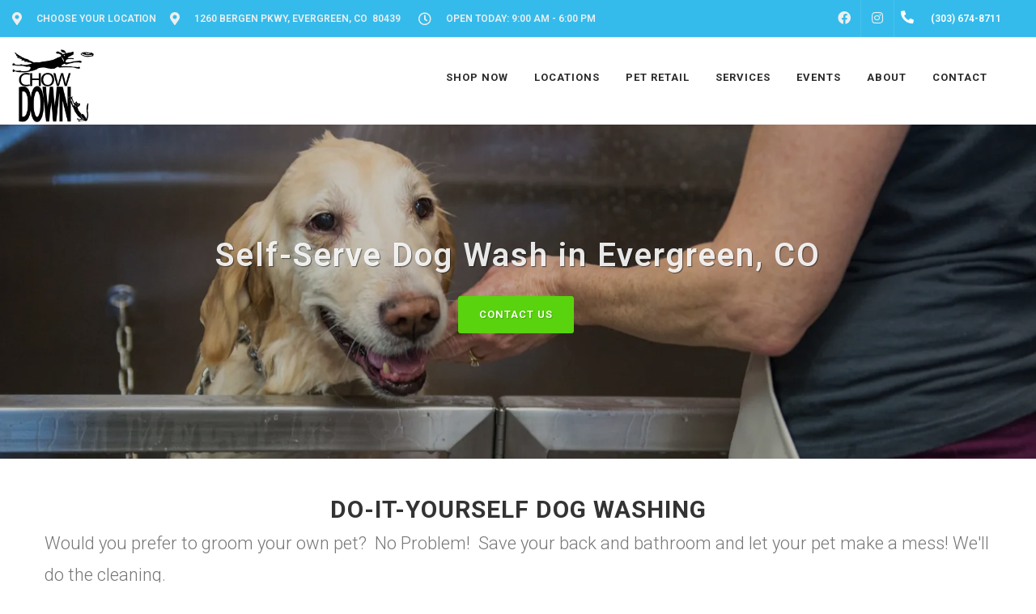

--- FILE ---
content_type: text/html; charset=utf-8
request_url: https://www.google.com/recaptcha/enterprise/anchor?ar=1&k=6LfcAGMpAAAAAL68qM6-xqbJeELRxV4MPPD71y27&co=aHR0cHM6Ly9jaG93ZG93bnBldHN1cHBsaWVzLmNvbTo0NDM.&hl=en&v=PoyoqOPhxBO7pBk68S4YbpHZ&size=normal&sa=NEWSLETTER&anchor-ms=20000&execute-ms=30000&cb=el6oct6753j7
body_size: 49521
content:
<!DOCTYPE HTML><html dir="ltr" lang="en"><head><meta http-equiv="Content-Type" content="text/html; charset=UTF-8">
<meta http-equiv="X-UA-Compatible" content="IE=edge">
<title>reCAPTCHA</title>
<style type="text/css">
/* cyrillic-ext */
@font-face {
  font-family: 'Roboto';
  font-style: normal;
  font-weight: 400;
  font-stretch: 100%;
  src: url(//fonts.gstatic.com/s/roboto/v48/KFO7CnqEu92Fr1ME7kSn66aGLdTylUAMa3GUBHMdazTgWw.woff2) format('woff2');
  unicode-range: U+0460-052F, U+1C80-1C8A, U+20B4, U+2DE0-2DFF, U+A640-A69F, U+FE2E-FE2F;
}
/* cyrillic */
@font-face {
  font-family: 'Roboto';
  font-style: normal;
  font-weight: 400;
  font-stretch: 100%;
  src: url(//fonts.gstatic.com/s/roboto/v48/KFO7CnqEu92Fr1ME7kSn66aGLdTylUAMa3iUBHMdazTgWw.woff2) format('woff2');
  unicode-range: U+0301, U+0400-045F, U+0490-0491, U+04B0-04B1, U+2116;
}
/* greek-ext */
@font-face {
  font-family: 'Roboto';
  font-style: normal;
  font-weight: 400;
  font-stretch: 100%;
  src: url(//fonts.gstatic.com/s/roboto/v48/KFO7CnqEu92Fr1ME7kSn66aGLdTylUAMa3CUBHMdazTgWw.woff2) format('woff2');
  unicode-range: U+1F00-1FFF;
}
/* greek */
@font-face {
  font-family: 'Roboto';
  font-style: normal;
  font-weight: 400;
  font-stretch: 100%;
  src: url(//fonts.gstatic.com/s/roboto/v48/KFO7CnqEu92Fr1ME7kSn66aGLdTylUAMa3-UBHMdazTgWw.woff2) format('woff2');
  unicode-range: U+0370-0377, U+037A-037F, U+0384-038A, U+038C, U+038E-03A1, U+03A3-03FF;
}
/* math */
@font-face {
  font-family: 'Roboto';
  font-style: normal;
  font-weight: 400;
  font-stretch: 100%;
  src: url(//fonts.gstatic.com/s/roboto/v48/KFO7CnqEu92Fr1ME7kSn66aGLdTylUAMawCUBHMdazTgWw.woff2) format('woff2');
  unicode-range: U+0302-0303, U+0305, U+0307-0308, U+0310, U+0312, U+0315, U+031A, U+0326-0327, U+032C, U+032F-0330, U+0332-0333, U+0338, U+033A, U+0346, U+034D, U+0391-03A1, U+03A3-03A9, U+03B1-03C9, U+03D1, U+03D5-03D6, U+03F0-03F1, U+03F4-03F5, U+2016-2017, U+2034-2038, U+203C, U+2040, U+2043, U+2047, U+2050, U+2057, U+205F, U+2070-2071, U+2074-208E, U+2090-209C, U+20D0-20DC, U+20E1, U+20E5-20EF, U+2100-2112, U+2114-2115, U+2117-2121, U+2123-214F, U+2190, U+2192, U+2194-21AE, U+21B0-21E5, U+21F1-21F2, U+21F4-2211, U+2213-2214, U+2216-22FF, U+2308-230B, U+2310, U+2319, U+231C-2321, U+2336-237A, U+237C, U+2395, U+239B-23B7, U+23D0, U+23DC-23E1, U+2474-2475, U+25AF, U+25B3, U+25B7, U+25BD, U+25C1, U+25CA, U+25CC, U+25FB, U+266D-266F, U+27C0-27FF, U+2900-2AFF, U+2B0E-2B11, U+2B30-2B4C, U+2BFE, U+3030, U+FF5B, U+FF5D, U+1D400-1D7FF, U+1EE00-1EEFF;
}
/* symbols */
@font-face {
  font-family: 'Roboto';
  font-style: normal;
  font-weight: 400;
  font-stretch: 100%;
  src: url(//fonts.gstatic.com/s/roboto/v48/KFO7CnqEu92Fr1ME7kSn66aGLdTylUAMaxKUBHMdazTgWw.woff2) format('woff2');
  unicode-range: U+0001-000C, U+000E-001F, U+007F-009F, U+20DD-20E0, U+20E2-20E4, U+2150-218F, U+2190, U+2192, U+2194-2199, U+21AF, U+21E6-21F0, U+21F3, U+2218-2219, U+2299, U+22C4-22C6, U+2300-243F, U+2440-244A, U+2460-24FF, U+25A0-27BF, U+2800-28FF, U+2921-2922, U+2981, U+29BF, U+29EB, U+2B00-2BFF, U+4DC0-4DFF, U+FFF9-FFFB, U+10140-1018E, U+10190-1019C, U+101A0, U+101D0-101FD, U+102E0-102FB, U+10E60-10E7E, U+1D2C0-1D2D3, U+1D2E0-1D37F, U+1F000-1F0FF, U+1F100-1F1AD, U+1F1E6-1F1FF, U+1F30D-1F30F, U+1F315, U+1F31C, U+1F31E, U+1F320-1F32C, U+1F336, U+1F378, U+1F37D, U+1F382, U+1F393-1F39F, U+1F3A7-1F3A8, U+1F3AC-1F3AF, U+1F3C2, U+1F3C4-1F3C6, U+1F3CA-1F3CE, U+1F3D4-1F3E0, U+1F3ED, U+1F3F1-1F3F3, U+1F3F5-1F3F7, U+1F408, U+1F415, U+1F41F, U+1F426, U+1F43F, U+1F441-1F442, U+1F444, U+1F446-1F449, U+1F44C-1F44E, U+1F453, U+1F46A, U+1F47D, U+1F4A3, U+1F4B0, U+1F4B3, U+1F4B9, U+1F4BB, U+1F4BF, U+1F4C8-1F4CB, U+1F4D6, U+1F4DA, U+1F4DF, U+1F4E3-1F4E6, U+1F4EA-1F4ED, U+1F4F7, U+1F4F9-1F4FB, U+1F4FD-1F4FE, U+1F503, U+1F507-1F50B, U+1F50D, U+1F512-1F513, U+1F53E-1F54A, U+1F54F-1F5FA, U+1F610, U+1F650-1F67F, U+1F687, U+1F68D, U+1F691, U+1F694, U+1F698, U+1F6AD, U+1F6B2, U+1F6B9-1F6BA, U+1F6BC, U+1F6C6-1F6CF, U+1F6D3-1F6D7, U+1F6E0-1F6EA, U+1F6F0-1F6F3, U+1F6F7-1F6FC, U+1F700-1F7FF, U+1F800-1F80B, U+1F810-1F847, U+1F850-1F859, U+1F860-1F887, U+1F890-1F8AD, U+1F8B0-1F8BB, U+1F8C0-1F8C1, U+1F900-1F90B, U+1F93B, U+1F946, U+1F984, U+1F996, U+1F9E9, U+1FA00-1FA6F, U+1FA70-1FA7C, U+1FA80-1FA89, U+1FA8F-1FAC6, U+1FACE-1FADC, U+1FADF-1FAE9, U+1FAF0-1FAF8, U+1FB00-1FBFF;
}
/* vietnamese */
@font-face {
  font-family: 'Roboto';
  font-style: normal;
  font-weight: 400;
  font-stretch: 100%;
  src: url(//fonts.gstatic.com/s/roboto/v48/KFO7CnqEu92Fr1ME7kSn66aGLdTylUAMa3OUBHMdazTgWw.woff2) format('woff2');
  unicode-range: U+0102-0103, U+0110-0111, U+0128-0129, U+0168-0169, U+01A0-01A1, U+01AF-01B0, U+0300-0301, U+0303-0304, U+0308-0309, U+0323, U+0329, U+1EA0-1EF9, U+20AB;
}
/* latin-ext */
@font-face {
  font-family: 'Roboto';
  font-style: normal;
  font-weight: 400;
  font-stretch: 100%;
  src: url(//fonts.gstatic.com/s/roboto/v48/KFO7CnqEu92Fr1ME7kSn66aGLdTylUAMa3KUBHMdazTgWw.woff2) format('woff2');
  unicode-range: U+0100-02BA, U+02BD-02C5, U+02C7-02CC, U+02CE-02D7, U+02DD-02FF, U+0304, U+0308, U+0329, U+1D00-1DBF, U+1E00-1E9F, U+1EF2-1EFF, U+2020, U+20A0-20AB, U+20AD-20C0, U+2113, U+2C60-2C7F, U+A720-A7FF;
}
/* latin */
@font-face {
  font-family: 'Roboto';
  font-style: normal;
  font-weight: 400;
  font-stretch: 100%;
  src: url(//fonts.gstatic.com/s/roboto/v48/KFO7CnqEu92Fr1ME7kSn66aGLdTylUAMa3yUBHMdazQ.woff2) format('woff2');
  unicode-range: U+0000-00FF, U+0131, U+0152-0153, U+02BB-02BC, U+02C6, U+02DA, U+02DC, U+0304, U+0308, U+0329, U+2000-206F, U+20AC, U+2122, U+2191, U+2193, U+2212, U+2215, U+FEFF, U+FFFD;
}
/* cyrillic-ext */
@font-face {
  font-family: 'Roboto';
  font-style: normal;
  font-weight: 500;
  font-stretch: 100%;
  src: url(//fonts.gstatic.com/s/roboto/v48/KFO7CnqEu92Fr1ME7kSn66aGLdTylUAMa3GUBHMdazTgWw.woff2) format('woff2');
  unicode-range: U+0460-052F, U+1C80-1C8A, U+20B4, U+2DE0-2DFF, U+A640-A69F, U+FE2E-FE2F;
}
/* cyrillic */
@font-face {
  font-family: 'Roboto';
  font-style: normal;
  font-weight: 500;
  font-stretch: 100%;
  src: url(//fonts.gstatic.com/s/roboto/v48/KFO7CnqEu92Fr1ME7kSn66aGLdTylUAMa3iUBHMdazTgWw.woff2) format('woff2');
  unicode-range: U+0301, U+0400-045F, U+0490-0491, U+04B0-04B1, U+2116;
}
/* greek-ext */
@font-face {
  font-family: 'Roboto';
  font-style: normal;
  font-weight: 500;
  font-stretch: 100%;
  src: url(//fonts.gstatic.com/s/roboto/v48/KFO7CnqEu92Fr1ME7kSn66aGLdTylUAMa3CUBHMdazTgWw.woff2) format('woff2');
  unicode-range: U+1F00-1FFF;
}
/* greek */
@font-face {
  font-family: 'Roboto';
  font-style: normal;
  font-weight: 500;
  font-stretch: 100%;
  src: url(//fonts.gstatic.com/s/roboto/v48/KFO7CnqEu92Fr1ME7kSn66aGLdTylUAMa3-UBHMdazTgWw.woff2) format('woff2');
  unicode-range: U+0370-0377, U+037A-037F, U+0384-038A, U+038C, U+038E-03A1, U+03A3-03FF;
}
/* math */
@font-face {
  font-family: 'Roboto';
  font-style: normal;
  font-weight: 500;
  font-stretch: 100%;
  src: url(//fonts.gstatic.com/s/roboto/v48/KFO7CnqEu92Fr1ME7kSn66aGLdTylUAMawCUBHMdazTgWw.woff2) format('woff2');
  unicode-range: U+0302-0303, U+0305, U+0307-0308, U+0310, U+0312, U+0315, U+031A, U+0326-0327, U+032C, U+032F-0330, U+0332-0333, U+0338, U+033A, U+0346, U+034D, U+0391-03A1, U+03A3-03A9, U+03B1-03C9, U+03D1, U+03D5-03D6, U+03F0-03F1, U+03F4-03F5, U+2016-2017, U+2034-2038, U+203C, U+2040, U+2043, U+2047, U+2050, U+2057, U+205F, U+2070-2071, U+2074-208E, U+2090-209C, U+20D0-20DC, U+20E1, U+20E5-20EF, U+2100-2112, U+2114-2115, U+2117-2121, U+2123-214F, U+2190, U+2192, U+2194-21AE, U+21B0-21E5, U+21F1-21F2, U+21F4-2211, U+2213-2214, U+2216-22FF, U+2308-230B, U+2310, U+2319, U+231C-2321, U+2336-237A, U+237C, U+2395, U+239B-23B7, U+23D0, U+23DC-23E1, U+2474-2475, U+25AF, U+25B3, U+25B7, U+25BD, U+25C1, U+25CA, U+25CC, U+25FB, U+266D-266F, U+27C0-27FF, U+2900-2AFF, U+2B0E-2B11, U+2B30-2B4C, U+2BFE, U+3030, U+FF5B, U+FF5D, U+1D400-1D7FF, U+1EE00-1EEFF;
}
/* symbols */
@font-face {
  font-family: 'Roboto';
  font-style: normal;
  font-weight: 500;
  font-stretch: 100%;
  src: url(//fonts.gstatic.com/s/roboto/v48/KFO7CnqEu92Fr1ME7kSn66aGLdTylUAMaxKUBHMdazTgWw.woff2) format('woff2');
  unicode-range: U+0001-000C, U+000E-001F, U+007F-009F, U+20DD-20E0, U+20E2-20E4, U+2150-218F, U+2190, U+2192, U+2194-2199, U+21AF, U+21E6-21F0, U+21F3, U+2218-2219, U+2299, U+22C4-22C6, U+2300-243F, U+2440-244A, U+2460-24FF, U+25A0-27BF, U+2800-28FF, U+2921-2922, U+2981, U+29BF, U+29EB, U+2B00-2BFF, U+4DC0-4DFF, U+FFF9-FFFB, U+10140-1018E, U+10190-1019C, U+101A0, U+101D0-101FD, U+102E0-102FB, U+10E60-10E7E, U+1D2C0-1D2D3, U+1D2E0-1D37F, U+1F000-1F0FF, U+1F100-1F1AD, U+1F1E6-1F1FF, U+1F30D-1F30F, U+1F315, U+1F31C, U+1F31E, U+1F320-1F32C, U+1F336, U+1F378, U+1F37D, U+1F382, U+1F393-1F39F, U+1F3A7-1F3A8, U+1F3AC-1F3AF, U+1F3C2, U+1F3C4-1F3C6, U+1F3CA-1F3CE, U+1F3D4-1F3E0, U+1F3ED, U+1F3F1-1F3F3, U+1F3F5-1F3F7, U+1F408, U+1F415, U+1F41F, U+1F426, U+1F43F, U+1F441-1F442, U+1F444, U+1F446-1F449, U+1F44C-1F44E, U+1F453, U+1F46A, U+1F47D, U+1F4A3, U+1F4B0, U+1F4B3, U+1F4B9, U+1F4BB, U+1F4BF, U+1F4C8-1F4CB, U+1F4D6, U+1F4DA, U+1F4DF, U+1F4E3-1F4E6, U+1F4EA-1F4ED, U+1F4F7, U+1F4F9-1F4FB, U+1F4FD-1F4FE, U+1F503, U+1F507-1F50B, U+1F50D, U+1F512-1F513, U+1F53E-1F54A, U+1F54F-1F5FA, U+1F610, U+1F650-1F67F, U+1F687, U+1F68D, U+1F691, U+1F694, U+1F698, U+1F6AD, U+1F6B2, U+1F6B9-1F6BA, U+1F6BC, U+1F6C6-1F6CF, U+1F6D3-1F6D7, U+1F6E0-1F6EA, U+1F6F0-1F6F3, U+1F6F7-1F6FC, U+1F700-1F7FF, U+1F800-1F80B, U+1F810-1F847, U+1F850-1F859, U+1F860-1F887, U+1F890-1F8AD, U+1F8B0-1F8BB, U+1F8C0-1F8C1, U+1F900-1F90B, U+1F93B, U+1F946, U+1F984, U+1F996, U+1F9E9, U+1FA00-1FA6F, U+1FA70-1FA7C, U+1FA80-1FA89, U+1FA8F-1FAC6, U+1FACE-1FADC, U+1FADF-1FAE9, U+1FAF0-1FAF8, U+1FB00-1FBFF;
}
/* vietnamese */
@font-face {
  font-family: 'Roboto';
  font-style: normal;
  font-weight: 500;
  font-stretch: 100%;
  src: url(//fonts.gstatic.com/s/roboto/v48/KFO7CnqEu92Fr1ME7kSn66aGLdTylUAMa3OUBHMdazTgWw.woff2) format('woff2');
  unicode-range: U+0102-0103, U+0110-0111, U+0128-0129, U+0168-0169, U+01A0-01A1, U+01AF-01B0, U+0300-0301, U+0303-0304, U+0308-0309, U+0323, U+0329, U+1EA0-1EF9, U+20AB;
}
/* latin-ext */
@font-face {
  font-family: 'Roboto';
  font-style: normal;
  font-weight: 500;
  font-stretch: 100%;
  src: url(//fonts.gstatic.com/s/roboto/v48/KFO7CnqEu92Fr1ME7kSn66aGLdTylUAMa3KUBHMdazTgWw.woff2) format('woff2');
  unicode-range: U+0100-02BA, U+02BD-02C5, U+02C7-02CC, U+02CE-02D7, U+02DD-02FF, U+0304, U+0308, U+0329, U+1D00-1DBF, U+1E00-1E9F, U+1EF2-1EFF, U+2020, U+20A0-20AB, U+20AD-20C0, U+2113, U+2C60-2C7F, U+A720-A7FF;
}
/* latin */
@font-face {
  font-family: 'Roboto';
  font-style: normal;
  font-weight: 500;
  font-stretch: 100%;
  src: url(//fonts.gstatic.com/s/roboto/v48/KFO7CnqEu92Fr1ME7kSn66aGLdTylUAMa3yUBHMdazQ.woff2) format('woff2');
  unicode-range: U+0000-00FF, U+0131, U+0152-0153, U+02BB-02BC, U+02C6, U+02DA, U+02DC, U+0304, U+0308, U+0329, U+2000-206F, U+20AC, U+2122, U+2191, U+2193, U+2212, U+2215, U+FEFF, U+FFFD;
}
/* cyrillic-ext */
@font-face {
  font-family: 'Roboto';
  font-style: normal;
  font-weight: 900;
  font-stretch: 100%;
  src: url(//fonts.gstatic.com/s/roboto/v48/KFO7CnqEu92Fr1ME7kSn66aGLdTylUAMa3GUBHMdazTgWw.woff2) format('woff2');
  unicode-range: U+0460-052F, U+1C80-1C8A, U+20B4, U+2DE0-2DFF, U+A640-A69F, U+FE2E-FE2F;
}
/* cyrillic */
@font-face {
  font-family: 'Roboto';
  font-style: normal;
  font-weight: 900;
  font-stretch: 100%;
  src: url(//fonts.gstatic.com/s/roboto/v48/KFO7CnqEu92Fr1ME7kSn66aGLdTylUAMa3iUBHMdazTgWw.woff2) format('woff2');
  unicode-range: U+0301, U+0400-045F, U+0490-0491, U+04B0-04B1, U+2116;
}
/* greek-ext */
@font-face {
  font-family: 'Roboto';
  font-style: normal;
  font-weight: 900;
  font-stretch: 100%;
  src: url(//fonts.gstatic.com/s/roboto/v48/KFO7CnqEu92Fr1ME7kSn66aGLdTylUAMa3CUBHMdazTgWw.woff2) format('woff2');
  unicode-range: U+1F00-1FFF;
}
/* greek */
@font-face {
  font-family: 'Roboto';
  font-style: normal;
  font-weight: 900;
  font-stretch: 100%;
  src: url(//fonts.gstatic.com/s/roboto/v48/KFO7CnqEu92Fr1ME7kSn66aGLdTylUAMa3-UBHMdazTgWw.woff2) format('woff2');
  unicode-range: U+0370-0377, U+037A-037F, U+0384-038A, U+038C, U+038E-03A1, U+03A3-03FF;
}
/* math */
@font-face {
  font-family: 'Roboto';
  font-style: normal;
  font-weight: 900;
  font-stretch: 100%;
  src: url(//fonts.gstatic.com/s/roboto/v48/KFO7CnqEu92Fr1ME7kSn66aGLdTylUAMawCUBHMdazTgWw.woff2) format('woff2');
  unicode-range: U+0302-0303, U+0305, U+0307-0308, U+0310, U+0312, U+0315, U+031A, U+0326-0327, U+032C, U+032F-0330, U+0332-0333, U+0338, U+033A, U+0346, U+034D, U+0391-03A1, U+03A3-03A9, U+03B1-03C9, U+03D1, U+03D5-03D6, U+03F0-03F1, U+03F4-03F5, U+2016-2017, U+2034-2038, U+203C, U+2040, U+2043, U+2047, U+2050, U+2057, U+205F, U+2070-2071, U+2074-208E, U+2090-209C, U+20D0-20DC, U+20E1, U+20E5-20EF, U+2100-2112, U+2114-2115, U+2117-2121, U+2123-214F, U+2190, U+2192, U+2194-21AE, U+21B0-21E5, U+21F1-21F2, U+21F4-2211, U+2213-2214, U+2216-22FF, U+2308-230B, U+2310, U+2319, U+231C-2321, U+2336-237A, U+237C, U+2395, U+239B-23B7, U+23D0, U+23DC-23E1, U+2474-2475, U+25AF, U+25B3, U+25B7, U+25BD, U+25C1, U+25CA, U+25CC, U+25FB, U+266D-266F, U+27C0-27FF, U+2900-2AFF, U+2B0E-2B11, U+2B30-2B4C, U+2BFE, U+3030, U+FF5B, U+FF5D, U+1D400-1D7FF, U+1EE00-1EEFF;
}
/* symbols */
@font-face {
  font-family: 'Roboto';
  font-style: normal;
  font-weight: 900;
  font-stretch: 100%;
  src: url(//fonts.gstatic.com/s/roboto/v48/KFO7CnqEu92Fr1ME7kSn66aGLdTylUAMaxKUBHMdazTgWw.woff2) format('woff2');
  unicode-range: U+0001-000C, U+000E-001F, U+007F-009F, U+20DD-20E0, U+20E2-20E4, U+2150-218F, U+2190, U+2192, U+2194-2199, U+21AF, U+21E6-21F0, U+21F3, U+2218-2219, U+2299, U+22C4-22C6, U+2300-243F, U+2440-244A, U+2460-24FF, U+25A0-27BF, U+2800-28FF, U+2921-2922, U+2981, U+29BF, U+29EB, U+2B00-2BFF, U+4DC0-4DFF, U+FFF9-FFFB, U+10140-1018E, U+10190-1019C, U+101A0, U+101D0-101FD, U+102E0-102FB, U+10E60-10E7E, U+1D2C0-1D2D3, U+1D2E0-1D37F, U+1F000-1F0FF, U+1F100-1F1AD, U+1F1E6-1F1FF, U+1F30D-1F30F, U+1F315, U+1F31C, U+1F31E, U+1F320-1F32C, U+1F336, U+1F378, U+1F37D, U+1F382, U+1F393-1F39F, U+1F3A7-1F3A8, U+1F3AC-1F3AF, U+1F3C2, U+1F3C4-1F3C6, U+1F3CA-1F3CE, U+1F3D4-1F3E0, U+1F3ED, U+1F3F1-1F3F3, U+1F3F5-1F3F7, U+1F408, U+1F415, U+1F41F, U+1F426, U+1F43F, U+1F441-1F442, U+1F444, U+1F446-1F449, U+1F44C-1F44E, U+1F453, U+1F46A, U+1F47D, U+1F4A3, U+1F4B0, U+1F4B3, U+1F4B9, U+1F4BB, U+1F4BF, U+1F4C8-1F4CB, U+1F4D6, U+1F4DA, U+1F4DF, U+1F4E3-1F4E6, U+1F4EA-1F4ED, U+1F4F7, U+1F4F9-1F4FB, U+1F4FD-1F4FE, U+1F503, U+1F507-1F50B, U+1F50D, U+1F512-1F513, U+1F53E-1F54A, U+1F54F-1F5FA, U+1F610, U+1F650-1F67F, U+1F687, U+1F68D, U+1F691, U+1F694, U+1F698, U+1F6AD, U+1F6B2, U+1F6B9-1F6BA, U+1F6BC, U+1F6C6-1F6CF, U+1F6D3-1F6D7, U+1F6E0-1F6EA, U+1F6F0-1F6F3, U+1F6F7-1F6FC, U+1F700-1F7FF, U+1F800-1F80B, U+1F810-1F847, U+1F850-1F859, U+1F860-1F887, U+1F890-1F8AD, U+1F8B0-1F8BB, U+1F8C0-1F8C1, U+1F900-1F90B, U+1F93B, U+1F946, U+1F984, U+1F996, U+1F9E9, U+1FA00-1FA6F, U+1FA70-1FA7C, U+1FA80-1FA89, U+1FA8F-1FAC6, U+1FACE-1FADC, U+1FADF-1FAE9, U+1FAF0-1FAF8, U+1FB00-1FBFF;
}
/* vietnamese */
@font-face {
  font-family: 'Roboto';
  font-style: normal;
  font-weight: 900;
  font-stretch: 100%;
  src: url(//fonts.gstatic.com/s/roboto/v48/KFO7CnqEu92Fr1ME7kSn66aGLdTylUAMa3OUBHMdazTgWw.woff2) format('woff2');
  unicode-range: U+0102-0103, U+0110-0111, U+0128-0129, U+0168-0169, U+01A0-01A1, U+01AF-01B0, U+0300-0301, U+0303-0304, U+0308-0309, U+0323, U+0329, U+1EA0-1EF9, U+20AB;
}
/* latin-ext */
@font-face {
  font-family: 'Roboto';
  font-style: normal;
  font-weight: 900;
  font-stretch: 100%;
  src: url(//fonts.gstatic.com/s/roboto/v48/KFO7CnqEu92Fr1ME7kSn66aGLdTylUAMa3KUBHMdazTgWw.woff2) format('woff2');
  unicode-range: U+0100-02BA, U+02BD-02C5, U+02C7-02CC, U+02CE-02D7, U+02DD-02FF, U+0304, U+0308, U+0329, U+1D00-1DBF, U+1E00-1E9F, U+1EF2-1EFF, U+2020, U+20A0-20AB, U+20AD-20C0, U+2113, U+2C60-2C7F, U+A720-A7FF;
}
/* latin */
@font-face {
  font-family: 'Roboto';
  font-style: normal;
  font-weight: 900;
  font-stretch: 100%;
  src: url(//fonts.gstatic.com/s/roboto/v48/KFO7CnqEu92Fr1ME7kSn66aGLdTylUAMa3yUBHMdazQ.woff2) format('woff2');
  unicode-range: U+0000-00FF, U+0131, U+0152-0153, U+02BB-02BC, U+02C6, U+02DA, U+02DC, U+0304, U+0308, U+0329, U+2000-206F, U+20AC, U+2122, U+2191, U+2193, U+2212, U+2215, U+FEFF, U+FFFD;
}

</style>
<link rel="stylesheet" type="text/css" href="https://www.gstatic.com/recaptcha/releases/PoyoqOPhxBO7pBk68S4YbpHZ/styles__ltr.css">
<script nonce="ZMtEqXnzcnu2ua5l91HrkQ" type="text/javascript">window['__recaptcha_api'] = 'https://www.google.com/recaptcha/enterprise/';</script>
<script type="text/javascript" src="https://www.gstatic.com/recaptcha/releases/PoyoqOPhxBO7pBk68S4YbpHZ/recaptcha__en.js" nonce="ZMtEqXnzcnu2ua5l91HrkQ">
      
    </script></head>
<body><div id="rc-anchor-alert" class="rc-anchor-alert"></div>
<input type="hidden" id="recaptcha-token" value="[base64]">
<script type="text/javascript" nonce="ZMtEqXnzcnu2ua5l91HrkQ">
      recaptcha.anchor.Main.init("[\x22ainput\x22,[\x22bgdata\x22,\x22\x22,\[base64]/[base64]/bmV3IFpbdF0obVswXSk6Sz09Mj9uZXcgWlt0XShtWzBdLG1bMV0pOks9PTM/bmV3IFpbdF0obVswXSxtWzFdLG1bMl0pOks9PTQ/[base64]/[base64]/[base64]/[base64]/[base64]/[base64]/[base64]/[base64]/[base64]/[base64]/[base64]/[base64]/[base64]/[base64]\\u003d\\u003d\x22,\[base64]\\u003d\x22,\x22w47CgipHEsK9aMOPAkTDssKsRHJkwogjVMOpD2LDkGV6wo49wrQ5woByWgzCiRzCk3/[base64]/[base64]/Dk8KawrTDjRYDw77CocKXw78WS8Khwq/DixLDnF7Djh4gwqTDlUfDg38xOcO7HsK5woXDpS3DpijDncKPwpoPwptfI8O4w4IWw4gJesKawpokEMO2Z2R9E8OeEcO7WSZBw4UZwoTCo8OywrRfwp7CujvDiypSYTbCmyHDkMKaw5FiwovDnyjCtj0NwqfCpcKNw4jCtxIdwoHDnmbCncK1aMK2w7nDvsKbwr/DiEQewpxXwq3CqMOsFcKNwqDCsTAUIRB9e8K3wr1CcBMwwoh/[base64]/DnCZ2w5t7w7nDvGPDmSTCi8K5wq9ELsOAOMKPEDbCkMKKW8K7w691w4jChBFywrghEnnDnjFQw5wEMjJdSUjCs8Kvwq7DlsO3YCJ8wozCtkMCYMOtEDRww59+wqvCrhnCkGrDlG/Cg8OfwpQMw51/wpfCjMOOb8OtUGHClcK3wq4sw6xtwqB5w411w4QSwo5Kw6IrBF1aw7p3JkU8dQnCg08Zw7nCisKcw4zCksKiesOsKMKvw6Nqwr5PXkbCrAgzHHo9wrjDv1o/wrzDvMK9w44bdQQCwrPCmcKzaEHDm8KgO8KSBB/[base64]/DusOrw7p/w4vCnMOTenXDhENpworDo2F5VcK/woVuwojCgRjCtWxtRGgSw5DDv8Osw6EzwoEqw5/DqcKNGibDqsKZwpEUwrsROsOnPCTChsOxwqbCksO5wqDDvWwtw7vDgkUTwr4SVgfCocOvdz1CXQUVNcOZUsO3MG5jMcKzwqHDmVVxwqguAUrDi0pfw6HCtCfDiMKGMUVgw7fCnFxJwrvCoyZzYnvDjhvCgwDDq8OjwqjDksOOL3/DkwrDmcOHBD1Cw5vCni1lwrU5bcKVPsOyXRl6wpsdc8KbCU8rwrc5wpjDkMKlB8O9RAbCvVTCsl/Dq2zDhMONw6vDg8OEwr9lOsO0LjFtYVARQRjCkULCnhnClF3Djk8EAcKaAcKfwrXCoDjDomfDqsKreR7DlcKNC8KYwo/DrsOvCcK6PcK1wp4rJx1ww5HCi0rDq8KLw4TCiG7CoULClHVjw6TCtsO7wpYcesKKwrTCljTDnMKINwjDrMOiwocjXR9YHcKxYxdjw5VdX8O9wo7CusKoLsKZw5DDncKXwrLDgTduwoliwqUBw53CgcOpQW/CgkfCpMKrbzIRwoRywpJ9McOjfhk4wrnCncOGw7QwdC0LeMKHS8KIecKBSRo7w5BXw5NhRcKQfMOfBcOFV8OGw4pew7jClMKRw5bCh1QSEMO/w5Iqw7XCp8KAwp0TwolwAlZMT8O3w54xw78oRwTDilHDicO6HDrDg8OgwqDCkxXDoBZ4VRsiPmbCqmHCs8KvUwhvwpjDnMKYAQ0JL8OGAXEAwqJ8w79JF8Ozw7rCpRQGwqsuA0zDhwXDvcOlw4QFaMOJYcOTwq0wQjbDksKkwq3DtcKLw47ClcK/WzzCmcK4N8KAw6EhUEJtKS7CjMK/w5fDpMKuwrTDtBhgLWxRaCjCk8K5WsOAbMKKw4bDl8OGwpdHXsOMS8Kzw67DvMOnwqXCswMZEMKmGjEaFsKMw5kzTcKme8Ofw7TCosK4ZB15GnnDiMOXV8KgEUc1XVDDisOQPEVvEk46wqY9w6woC8O0woRuw5jDgwxOUU/CgsKOw5onwpYkKiULw6fDlMK/[base64]/[base64]/JcOOfMOOKV5yw59MM8KDwpoww4DDjHvCmMKdJcK3w7vChUDDmD7Cp8KNQCVPwrAybT3CknLDmh/Cu8KYJjZhwr/CuFLCvsOJw4jChsKncnUfbMOdwr/CqRnDh8K1AWYFw74jwqXDtVLDqQtLUsK6wrvDs8K/Y1zDvcK2Hy7DkcKREATCvsOgGkzDgGNpF8KdQsKYwpnDk8Oaw4HCkQ7DssKvwrh5UcOVwohYwrnCuT/CmzPDn8KdPSjCoSLCpMOIKEDDgMOPw6vCgmtqJsOoUiTDpMKvHsO/[base64]/[base64]/CsFPDisKSwr8jH8OJwpdHW3/Dh8OTwpfDvAfCuRTDsMOzBmHCo8OeRkjDocKxw6llwp/CnAUDwqTCkXzDnCjCiMOYw4/ClDEAw7XCuMODwovDty/CnsKnw6vCn8O1VcKkMBE7McOdQ1tVNkcmw4B5w5vDvR3CmHrDpcObDwzDqT/CuMO/[base64]/Coh3ChMKZwrpHScOPP8KVwrMnDcKow5/Cjgkqw5jCiyfCmilFHxtNw40gXsK5wqLDuVjDmMO7woPDsAgRHsOrQMK5NG/DuyHDsyc1GwXDhF5iFcO6DRHDhMO/wp1PDWvCjmXDqzfCmsOwO8K/OcKQw53DlsOlwr4NLR1vwq3CkcOoLsO1AjMLw7BEw4PDuQRfw6XCs8OVwo7CiMOxw7M+DEN1P8OVXsKow5rDuMKjMzrDuMKUw7gffcKtwq97w5Nmw4jDvsOocsKwfHkzRsK7aBzCocKaB0lAwoYEwohqQMOPYcKTWxoSw5pEw6HCncKFQyPDhcK3wp/DqWt4PsOGZl0CPcOWNyHCjMOmWMOeZcKrCXnChynCjcKfYlBgaAt2wrQYRQVSw57DhCPCuCHDiSfCgCtsEcKGM0cgw55cw5DDo8O0w6LDgMK3VRYEw7bDsg57w4tMbCVcWhLDnBzCs3bCssO8wpcUw6DDhMODw4RIMhcEaMK7w6rCrArCqn7Cm8OZZMKdwo/[base64]/CusOkR2PDpndKc8KQw64If8Oew7TCphYqw5rChMKnNhtwwoozfsOwDcK7wpZTMELDh11Cc8OROwTCmcKKHMKoaGDDtVLDmMOuQQ0pw7h/wq3CiG3CoCvCjC7CscOIwo3CosKeFMKAwq9MLMOjw4ojwrZvVMOwHzTCjCUgwoTDq8KNw67DtH3DnVbCihF1McOqfsKAIiXDtMOow61Fw6MeWRzCjALCoMKywqrCgMKgwqbDvsKzw6rCm2jDpAMAJwvClihPw6/[base64]/Cq8OOLsK8NjnCusKOwo/CkMK5wqVhMcKNw7vDsyELG8KNwrYhXHZMXMOZwp9EIxNmw4l4wp10wovCuMKnw5RhwrF+w57CuRVUV8Kzw7DCn8KWw77CjwTChMOxFkQ/w7sCNMKbwrNaL1HCsVbCukoFwqDDvCfDpgjCjcKFWcKIwr5Dwp/CklbCo3vDnMKiPDfDqcOvU8KTw57DhWhIA3DCusOMWl/Cv0V9w6bDs8OrZWLDgsOfwpkQwrc0J8K6JMKwT3TCgy7CjTgJw4JVbGrCqcKYw5DChcKww6XCisOAw4cgwqx5wpvCjsK0wp3CpMOiwp8mw5DCohXCmGBpw5fDt8Kmw4vDhsOqwqLCgsK9EXXCs8K2ZhA5KMKvD8KPAAvChsKmw7ZBw5rClsOLwpDDnBBeRsOTR8Kxwq/CpcKoMhPCmzBfw7LCpMKzwqvDj8Kpw5cCw5lCwpjDvsOMw6bDocKvA8OvZgHDlMKUIcKGCBrDmsK9Em7Ci8OER0nCr8KresK5XMOBwoonw74/wpVQwpzDmRnCmsONVsKQw5XDkBDDn0AcEAXCkXEAcDfDhgLCk27DnCnDmcKBw49fw5jCrsO8wq4ww4ALbHMbwqY4E8ORSMOMO8OTwoMawrYjwqHDh0nDiMKxTsK/w7bCucO2w4lfaVDCmxTCp8OVwpjDsSAcaz9twoxwLcKuw7R7DMO0woxiwoV6YMO3Gg1+wrXDtcK/E8Onw4lNXgzCjlrCiQbCsC8AWgnCinDDncO6bFsEwpFOwr7CrX5YTxcebMKrPTjCtsOTOMOYwqJpR8Okw7kjw7rDmcOuw6AEw4sMw4MGI8Ksw6MtKmHDmjl+wq08w6nDmMOuMxMTcMO2FCnDqVTCkCFCLCw/[base64]/Dkg9scwPCtMK3NUXClm5zI2TDmsOgwpzCnMOjwq3CjW7ChcK8M0LCj8KdwqpJw7PDgm40w6AmH8O4dcKDwrXDsMKAc09kw5PDuyYXVh5yfsKQw65TbsOHwoPCm0vDpzticMKKNjnCosORwrbDkcKxw6PDhW1DdyR9TTlXK8K/w7p3Z2HDnsK8AcKGJRTDlwrCsxjDlcO7w5bChnHDrsKVwp/Ct8O6NsOrZsOocmXDsXoxR8O8w4vDr8KwwrLCm8Kcw7t8w74sw6TCl8OiZMKYwrzDgH3CjsKCJGDDmcO3w6EbID7Dv8O5JMKsXMKBw63DvcO8U0rDvg3DpMOFw4t4wrFtw4ZSRmkdeRdswpLCvg7DlD45VzhTwpcrfyZ7BMO4OX9Mw40rFH4dwqsufcKdW8KsRRDDhU/DlcKxw6PDmwPCkcK2PxgOMGbCt8KTw7LDqsK6acOVIcOew4jCk0PDoMOEAk3ChMO/KsObwp/Dt8OTbAHCuivDmV/DgMOmXMOoSsOhQ8Onw5YsSMOLw77CucKqBRDCkSACwrLCtlEFwoh8wo7DpcOBw512NsOSwoHChlXDmnrDisK8cktiXMOOw5bDqMKUNTtNw4DCo8KJwoBAG8Klw6nDm3QOw6/DhyUfwpvDsQwYwp1WTMK4wpMow6lFScKlS2nCqzdhesKawpjCrcKKw7bCmMOFw6p4ayHCgMKMwofCvy4XcsO2wrM9fsKDw7IWEsKCwoLDsjJOw7szwqLCiSlmW8OowrvCsMOgLcKWw4HDksKoXcKvw4/Cli5QaU4DUw3CosO1w6w5LcO7CEBLw6zDqH3DohDDvFcFQsKxw6wwW8KZwqQ1w5TDiMO9bWPDu8KqYmTCu1/CsMOCDsOgw6HCgV9HwpjCosObw6/[base64]/DlRfCs8Kiw77Cq8OyW8O4wpjCtMOTfl3Cvn7DowXDl8Ozw4Vuw4/[base64]/ClMKFwoYHwqIQYDMRwpTDksKoHxtpXw3Cm8OIw5U+w4QecFcnw4LCrcOyworDuULDs8O1wr8fKsO4bGR9IQ1jw4zDjlXCpsO/RsOIwqYSwptQw6FHcFHCmEZ7BGJcc3vCkTfDoMO+wrAiwprCpMOlbcKowoUBw77DlVfDjyDDkgZDWjRIO8O/[base64]/DqGAdUMOXwqTCvsKkw6bCpMOVw53Cm8OqSsKYwrfDqW/[base64]/wrJ5XsKGQgRFwoDDlsOxUSYbHDfCtcKPV2HDlnHCjsOGNcO/UzhkwohcWMOfwpvCuyE9J8OWFcOyO3DCusKmwrEtw4fDnSTDv8KgwrQ/Wh8cw5HDhsKywqljw7t0JcOdEDlHwrjDrcKoOE/DnCTClAB5acKQw5AFHcK/[base64]/CvFbCssOTw5TCv1YnUcK1AEbCoWTDgsKAw5Fxwr3DusOSw6sBOHbCmnpCwo5bJMOLamssVMK2wqVkesOwwqXDmcO/MUbCt8K6w4HCp0TDlMKnw5nDv8KUwoIrwpJeF19sw47CvwUBWMOkw6HCm8KfF8O9w4jDrMO1woluZFx9HMKHMsKZwo8zBcOTIsOvKsO1wovDknHCmlTDgcKiwqnCvsKiw7NyM8OqwpDCjns8XWrCjjYBwqZrwpMiw5vClEzCvsKEw4vDuFMIwq/Cu8O/fjrCu8Orw4NSwrPCqjcpw4pnwo0Jw4lvw5bCnsO5bcOywoQSwpVGBsKKXMKFZivDgyXDhsKrTMK1LsOvwr9UwqNzDsK4w5sNwr8Pw6EXLMODwq3CksOGBAkPw69Nw7/DusOxYMO3wqDCqcOTw4VkwqHCl8OlwrPDmcKvEAglw7ZBwr0wWwtswr8fPcOTJcKWw5h0wqwZwrXCisOfw7x+EMOFw6LClcOOPRnDg8K/[base64]/[base64]/w5INw74BEcKuwqYxVsKYw7k4wonDo8OkfcK6wpfDtcOzQsKnLsKkeMOGMQ/CmlHDmCcUw7PDpRFyESLDvsOiccKww4NDw6A2TsONwpnDqMKAPgvChjlbw77CrhXCg2A/wqJ3w7nCj0kFbRsbwoXDmVwTw4bDmsKqw4cHwrMDw5bCksK3aDEgAhDCmitcQsOpIMOXRW/CuMOJam9+w7rDvsOfw6jCn33Dq8KqTkQiwpx/wofDpmDDq8O9w4PCjMKWwpTDhMKdwpJCasKaAld9wrs8VHdJwotnwrvCmMOFwrQzJMK2a8O9NMKZFkLCvUnDlxsgw4nCqcO1fiIWZ0nDrgAFJ3zCsMKHYGjDsC/ChXbCom0uw4F/LzbCqsOrYcKtw7vCq8K3w7XCtFQvBsKDaxvDrcKQw5vCn3bChCrDjMOaQMOdQcK9w7cGwrrCqjE9AWZHw49dwr5WMHdSdWJTw686wrx3w7nDgQUTGV7DmsKawrpawosHw4jCv8OtwqTDjMKtWsOIKAF6w4pnwqE/wqApw5oDw5jDpjjCoFzCmsOcw69FbE96wofCisK/csO9AUA7wpc+JQBMb8KdeAUzeMOXBsOEw7LDiMKvckbCicKpaVNdd1pLw67CjhjDklrDv3Y+acKidgnCjE5LaMKKMsKVNMOEw6DDkMKdA2Irw7/CjsOGw7UORzd9W3PChxJow6LDhsKnfHnDjFVDDBjDmUnDhcK7EylOEwfDtW5yw7gEwqXCiMOtwqbDpVzDjcK9C8Ojw4DDiUcpwrHCgynDrHAgD2fCoDcywqUQQ8Onwr8Tw5pmwr4gw5Qkwq5bE8Kmw7pKw5fDuSNjEDPCpcOJbsOQGMOsw7AxAMOzWQ/CrwUFwqzCnB/DqFp+wqlhwr1UGRktUVzDvy/DvMO6NcOsehPDjsK2w4tNARhxw63CjMOSfnnDjkQiw57DrcOFwrDDk8KhGsKVIn0kXkx/w49fw7hNwpNswozChT/[base64]/Dpn5Qw5HDjh7DohPDhcKZVFXCokLCksOKRWU/wrg7w7EyfcOtSFdMw63Cl0jCm8KYGXzCnFrClB10wpDCnmHCp8Ozw5TCoxVNaMK2UMKOw7lqF8Ovw5cwDsKKwonCkVlnZAgVPWLDtTlewowvR10hdR4Yw74lwrPDjBBsJsOLeRjDjhPCpF7DrsKUVsK/w7hXUD4cwokLcHsAZcO+fVYtw4rDiy1awrJjUcK0MTVyOcO0w6TDkMOiwp/[base64]/[base64]/[base64]/DtMOzGXN5wqYDw6fDnnd8w6gcTRXCoAxnw6HDmnHDujnDv8KwZhXDssOAwqrDssKzw6g0azIJw6MrE8OsScOWBB3CisKTwrbDtcOsMsKVw6YFOcOiw57CvMKkw5MzAMK0RMKxazfCncO/wqEcwoFlwq/DoRvDicKew6nDuVXDpMKxwqPCp8KXBsKkEnFIw6rDniM+eMOTwprDmcKawrHCicOZVsKswoPDucK8FMOVwpvDgcKjw7nDhyAOI2czw4vCmjPCmnkiw4IGLTp7wqYGdMO/w6gwwoPDosKAJ8KqNVtdeGHCtsKNNjsHCcO3wqIDfMKOw6vDvFwAWcKIE8OSw77DsTjDrMO0w5pnWcOgw5/DuwRSwoLCrcOxwpw+GQ16X8OyUz7CvHogwrImw4HCrADCtR/DhMKMw4wJwq/DlmXCiMOXw7HCojvDicK3R8O3woshWm7Cs8KFYiUAwpFMw6PCosKaw4PDlcO3MMK8wrEbQgbDg8OkU8O0PsO8dsOqw7zCkjvCvMKIw6/CsFZjL2ggw7hCZwbClcKnLV13F1FMw6pHw5zCusOQDD3CtcOaE3rDpMO2w5fCp0rDt8KFLsKvLcOrwrliw5cYw7fDlXjCpVvChcOVw6BpZDJxH8OQw5/DlljDk8OxXwnDnFMIwrTChsOHwrA+wrPChsONwoHDvU/Ds3gnDEPChzp+BMKRXMKAwqAwf8OTQ8OPEh0Aw5nCncKjRS/CrsOPw6NlSlnDgcOCw7h5wrMdJ8O2KcKyEFHCuRdpbsKKw6/Dok5ZasOIQcO1w6IkU8Kwwo8GBWsywrQxPG3Ct8ObwoVeXxPDvldxIgjDgRUGKsOyw5XCphIXw67DtMKvw4QkJsKPwr/DrcONM8OQw7XDhzfDvws6bMK0wo8gw6B/aMKyw4BKaMOJw7XDhW8JHhDDlnsMY1Flw7zCl3/ChsKRw57DkFxoF8K4SwHCiGjDtAnDsgbDuUvDqMKjw6zDvj15wpQTL8OCwq/[base64]/[base64]/ClDzDqSYwwrrDosO7w6fCucK5KQfCgsKUwr0Tw5PCt8OIw5HDj0/[base64]/DvsKCHw3DnylQP0XCt17DqsKVYg7ChEozwqjCg8Klw6nDvzrDtk8Tw6/CsMOlwo8Tw77CjsORVMOoLcKDw6rCv8OGHTIeAmDCkcOQOcONw5MJPcKIFkzDnsOdOMK4azTDr0vCgsO+w6HCmXLCosOzCcOyw5fCiBA0FxPCmSB1wpHDn8KhQ8ONT8KxMMKTw7nDn1XCmsOEwp/Ck8OiJlVIw6TCr8OvwrXCuDQvTMOuw4DCszVGwr3Co8Kow4nDqcKpwo7DicOZVsOjwq3CjSPDhGzDhV4rw65Iwq7Ci3swwqHDpMKmw4HDikxnMzd4AMOOGsKifcOfesKxaRYJwqRUw4whwrBnLXPDuy88McKpEsKew58Ywp/DrMOqRBbCvUMAw54CwpTCum9Vwo9PwowbLm3CiUNZBBZWw5rDucOBCMKLE2nDrsKNwr5PwpnDv8KCNMO6wpAnw5tKJU4yw5VXT1XDvj7ChhrClWnDkDvCgExGwqLDu2LDpsOYw7rChArClcO/VFt7wpdhw68Fw4/DocKxWHF8wpQWw59DaMKyc8OPccORWXBbWMKdIxXDtsKKf8KULUJvwpHChsKsw6fDtcKvNF0uw6ALHh3DpmTDjcO1AsOpw7LDoRDCgsORw5Vrw58LwoB5wqNuw4zCnBZlw6Urc3pYwrvDqMOkw5PCpcK9wpLDu8K/[base64]/CisO3GUhhIkA8ccOUwrVNwpdfLzYGw65Swp7CjMOqw5jDhsO5wr9NQ8K+w6BBw4XDp8OYw5lbScKvRS/DtsOxwoNfDMK5w4rCgcO8XcKow7xSw7oLw55XwrbDucKbw6oEw4LCp1XDsGR4w4vDgkTDqjRpd3jCo07DrcOTw5jCm17CrsKIw6vCj3HDn8OXe8Ojw7fCvMKpZjFKwpfDvcOtfE7Dm1pyw47CpCkkwoRQI3vDmkU5wrMDPj/Dli/Du0XCq1dLLH9ORcOCw5t8X8K7KTzCusOQwr3DiMKoWMO6XcOaw6TDoTTCnsKfMHpfw6nDtRjCgsK1I8OQAMO4wrbDq8KaHcK1w6TCnMK8UsOIw6HCk8KfwoTCocKocgIDw4/DqgzCpsKjw5psNsK3w4VrI8OpRcKEQzTCnsOaQ8KucMOOwrgob8KwwoTDgWxwwr8tLBRiOcO8b2vCkUVORMOaSsOKwrLCvHTCt2jDhE1Dw7fCtWEowofCsDt0IjrDucOQw70iw7tqOT/Crm1CwrDDqngmSmHDmMOcwqHDqTFJOMK9w5sDw5TDhcKbwo/[base64]/[base64]/[base64]/OcKrw7thbU5mYMKsw6h2e8OfZsOFDSdaDGvCssOjVcOCd2PCtMKDQjDCjxzDoGsUwrfCgXxSdcK6w5/DgS5cMCMJwqrCsMKwdlYQM8O1DsO2wp7CoXLCo8K4HsOjw7J0w6zCgcKdw6HDjHrDhlHDvMOaw4zChknCuE/CmcKqw51hw6FnwrZHWh0yw6zDpsK5w4s8wpHDqcKKGMOBwpFPHsO2w5ElG2DCkVNgw5Nvw7E/[base64]/[base64]/BWzDuMOGNcKXBsKyVFhiwpnDlH54KTDCv1xnKMKlCy1Wwo7CncK6H23DlcKmEsKtw7zCm8O7HcO8wq8xwqvDtMOnLsOJw7HCs8KyR8KZC1zCjyPCuzklEcKfwrvDu8Ocw4tgw58Ea8K1wotFJjbDqyZuDMONHcK9XQ46w4hCdsOLZMKbwqTCksK0wplaLB/DrcOxwoTCpDXDuy/DmcO2DsK0woDClGfDl0XDiGjCoFwVwpkwesOSw5LCrMOUw4Ybw4fDnMKxYV1+wr0uLMK6fD9Cwronw7/DsH9yblnCrxjCgsK3w4J9fcOuwrIAw6NGw6jDsMKNfS5lw6/Cl2Y7W8KRFMKTG8Oywp3Cj3QFe8K7wqLDr8OrHVNMw7HDt8OXwrhrbsOOw4fCozUDZFbDqw/Cs8Ocw5Exw6vCiMKfwqvDvhPDkVrCgyLDocOrwo5Jw45CWsKXwqxnWgYydcK4KWhse8Owwo1LwqjCoTbDkzHDvHDDicKnwrHCjHzCtcKAwo/DkHrDjcO6w4TDgQ0dw4Enw4FDw5AIUmULPMKqw40xwqbDp8OrwqnDg8KCShjCqsKzTD84RcK3XcOWesOgw4RGPsKvwpExLRnDusKewoDCskN1wpDDlgDDhgDCow1TBGZtwojCvg7Dn8OYf8Olw4kmFsKVbsKPwqPCuBY/bmBsN8KHw4tfwplSwrNVwp/DlR7CvsOJw70sw4nCh0kRw5k/c8OLOFzCn8Kzw5HDoh7DmcK4woXCtgF4w554wpAJwpp6w6UefsOSPxrDpRnCncKXEG/ClcOuwr/CoMOOSBdWw5DChB5qWHTCimnDkn4dwqtRw5LDv8O2DxpAwr4vPcKDOBTCsCtvdMOmworDgRLDtMKKwpMOcTHChGQtFVXCuXMuw6DCpjQpw4TCjMO2RVLCk8KzwqbDuw4kVXs1wppRakfDgmVrw5PCisKOwqrDkzzCksOrVTTCi2DCk3ZXNA1jw6kuRcK+NcOHw7/ChlLChHHCjkRgaiU9w78zXsKxwplwwqohU28eLMKUXQXCtsOLX3U+wqfDpj/CoG3DixHCjWR7G3otw5YXw7zCnUbDuV/DsMOXw6AWw4jCgR0xMDMVwofCjV1VPzRwQwnCqMOswo4IwpgWwpogacKQf8KZw5APw5cEYVfDncOOw5x9wqTChG47wrAjTsKSwp3DhsOUXsOmMATDg8OUw6PCqhw8WGwbwrgbO8KqQ8KyexfCvMOdw4nDqcKgW8OfAgI+PUobwrzDsS1Dw5rCuF/DgVU3wq/DjMOAw5fDk2jDqsKTJmcwOcKTwrrDnG9bwo7DqsO6wrLCr8KeCGnDkUREEngffCrCnXLCsVXCiX1jwppMw67DvsOnG14vw5rDrcOtw5UAAH/Ds8Kxf8OWa8OORcOnwpp7DmMKw5FIwrPDo0HDpMKkW8Knw6PDqMK4w43DkwJfdUV/[base64]/M8O6w5UnI8OcV30fwpzCgcKHw6BmwpN2wrLCnsKtXcODNcOtFsKNEcKFw78cDgjDlUDDhMOOwpojW8OKfsK/JQPCo8KewpMqwoXCsxXDs2HCosKGw5ETw4wJWMKOwrjDocOYD8KLR8ObworDlUAuw4JvUz9GwpY5wocCwpcLTTw+w63Cmww8U8KJwqFlw5TDkhnClytzJGHDvRjCksKKwpYswrjDmjPCrMOfwoXDkMOoWgp0wrTCp8OTesOrw6HDgz/Cq3DCnsKTw7LDvsK5LWTDok/[base64]/[base64]/[base64]/DrsKOwqB5ckhIChgdwonCvnwiw78jT1fDhwjCmMKgM8OYw5zDlwVGYULCpVzDi1/CscOkF8K2w4rDpTDCqynDucO9dFIYS8ODNcOnamQgLh9QwqDCjEJmw6/ClcONwpgXw77CmcKrw7UyF1sHLsOKw6jDjTZmAcO0SjM4KjAWw4xRPcKMwqLDhD5pEX5HJ8OLwrIIwr08woPCqMOSw6cZfMObdMOaLSHDssOTw6V8Y8KkKwdgV8O1AwfDkg46w40VP8ONP8O9wrVafGkiW8KTIy/Dkx9aeCDCjF3CtDZ1FcOkw7vCq8K3LwlDwrITwpBlw75TfzAWwpQwwpbCnRTDgcKhY0E1EsKRAzgrwr0qWGRxCjhCbV5cPMKBZcOwZMOKIA/ClQrDjlEYwpkCCW4hwpfDmcOWw5XDr8K1J1PDuDlqwolVw7pPTcKgXnDDsnARMcKqXcODwq/DpcOYV3NtM8OTLXMkw5LCsnoyOXsJOU1MQ0cbX8KEXsKuwoQZNcO1LMOPLMKtGMOjDsODPcO/CcOcw60vwrYZVcOEw59DTRQ2MXRBF8KiSyBPE3Vpw5zDlsO5w61Lw6xjw4Iewq9hcit9cl3DpMK+w6AyaGbDl8OhdcKRw7jCmcOYXcKhBjXDtF/DsA92wqrDnMO7VyzCh8O8IMOBwogCw5HCqTgSwqwJdGMRw73Dl3rDqMOvKcO0w7fDn8Onwr3Coj3DvcK+WcKtwrE/wpLCl8OQw5rCocOxZsKqZjpqdcK0djHCtybCosKtM8O7wq7Dt8O9OhkVwqDDl8OOwooTw5vCphXDs8OUw43DvsOmw7HChcOTw7gNNSZ/PCXDrUEWw70ywrILDlB4HlfCmMO5w5vCt3HCnsORPwfDhAfDvsKnPcKvUmTCscONHsKbwpNZL39EGsK8wqptw7rCpGRTwqTCs8OjPMKWwrYxw5AdPsOsDgTCjMKJEMKTPDZUw4vCh8OLBcKAw7cPwo58WAh/w4vCu3U+fcOaL8K/[base64]/[base64]/XSLCuW1kIsKnUj9fw7MKTQBWwqHCkcK0CBo/woZuwqURw4YOaMK0TcOBw6rCksKlwr/CrMO+w7cTwoLCoAVVwoTDsz/Cm8KWPzPCoGzDvMOHCsOWOQk7w4YQw4Z/AmjCgSZIwoEew4VOBjEqLsO/H8OqU8KBHcOTw6h3wpLCucOnFjjCowtEw4whNMKlw6jDsFx/BUHDuUDDpBxvw6zDlhkWaMKHEGjDn3bCqhUJeTvCucKWw6lBLsKdH8KIwrRhwpdEwoMdGEV1w7jDlMO7w7XDiHNdwq3CqnwqE0BkPcOow5bCjU/Cr2g6wqjDm0YBT0l5JcK4LSzClcKCwr3ChsOaeF/[base64]/Cn8O+PxgFQcKWwp7DocOHRn/DkMK9wq3Ct3TCrcO+wqLDpcKmwohTbW3CpMOEAsOaCwPDuMKiwrvCtWw1wpHDpAsDwq3CrAEAwprCv8KtwrRbw7oZwp7DgsKASsOpwqTDujJUw6AMwqxww6DDksKhw585w5VwFMOCfjvDmgDDo8K7w7Arw4RDw7oSw6xMaDhXJcKPNMK9woAvFEjDgy/[base64]/wrgvwq3CssOZJRbDmTNyw7DDusOpajVrQsOIH2jDjMK6wqVww4nCjMOBwoowwrXCp2pww6QzwqF7wqRJdz7ClTrCukLCiwvCvMOpYkrCkGUTY8KIfD3ChsO9w5IZXzplbCp7EsKawqPCkcOWGyvDsBAbSWoUQSHClgF/TSASQgkSC8KLKh/DksOqL8KCwrLDkMKgT2YhTzDCv8OGY8Kvw5jDpl/[base64]/CiAZGw79dw6bCjsOXwpJmTX7Dh0HCoyYqw6bDhz1iwpXDnFRMwqnCmVtrw6rCsToZwoIuw50iwoEew5BLw6c/LcKfwpbDimPChMOQZMKicsKDwrvCpy1eUwcWQsKzw47CjMO0DcKGw71MwrwfbyBCwofCkXASw7vCnyRCw6nCvW9lw5gSw5bClBZnwrkNw7PCsMKpYy/DtB5WPcOZfMKVwobDrcOpZhgZC8O/w7vCpRXDiMKUworDpcOKf8KUO2sCAwgDw4PCuFdrw5jDu8Kuwoxkwr05wqDCtgXCr8KTWcK3wot2aRkoKcO8wqcBw5XDt8KhwqJOUcKvNcOSGVzCs8KTwq/CgAnCkcOOeMOLesKDFn1qJ0AnwpNBw795w6fDoBbCsD43FsOceTHCqV9VQcOGw43DnltKwo/[base64]/CglFKYisyw6rDtcKHQUHDh1hmFwp1esOiwrfDjgplw54Zw40Ew7cewpbDvsKkJSvDmsK/wpQrwrPDoQkowq1VEFodEHvCtFfDoX8mw6l0BcOXElYhw63Cr8KNwq3DlCICH8OGw7BDbE8Cwo7CgcKaw7jDrMORw4DClcOfw5/CpcKbVnYxwrbClQZNIhDDgsO4AMO/w7rDtsOyw70Vw7zCo8Kowp/CvMKQAEfDmShuwo3CunvCqXPChsO4w6IYbcK0VsOZBAjCnU0/w5/CksKmwpBGw6PDmcKcw4LCrVY2MMOmwoTCucKOw4xvf8OucEnCqMOFcBHDhcKtLMKdd18jXEMFwogdfU9yd8OOTMKZw6nCqMK6w7gKfsK3TMOvTAAICsKhw5PDs0LDil/CsynCi3VgRMKvdsOKw65Cw5I/woBDFQ/CosKNViHDksKsT8KAw415w6h5J8K3w5/CvsOIw5LDmhPCksKDw43CuMKWbW/CsFQ1X8OlwqzDp8KSwrZkD0IZIg/[base64]/DunHCnsO9wokmw7IlEMOkwop/alU7ABd5w41hIBXDtiQew5XDvcKJTjwvc8K7J8KLPDN4wprCj0NjdD9VPcK2wp/DvjJywqxlw5h2A1bDqnbCt8OJEsKHw4fDrcKGwoPChsODFBzDqcKvZzfDnsOkw7Ybw5fDi8KHwpQjR8OXwpsTwqwMwofCjyIJw6o1c8K0woFWJMKaw6HDssO6w5Q3w73DncOkfcKZw5l4wq/Cv2khOMOCwooUw4PCtGfCo0fDtCswwr1VK1jCrHLDpyQ+wqXDnMOtbwNgw5ZjLmHCv8OQw4fChTnDmDvDrhnCq8Ouw6VhwqIcw5vCgCbCv8KAWsKxw4Q2RCNKw60/wohIFXZObcOGw6Z5wrjDggUPwofDoULCilbCvklvwpPCgsKYw5vCrAEawoJlw65NBMOYwq/Cr8OHwoPDu8KAXEYgwpPCpcKvNxXDlcOvw6kjw4jDusKWw61yaVXDtMKiJBPCiMK1wqpkWz19w5pSH8OXw5/CmcOSLkYcwp8XXsOTw6N9CwgEw7pAaUXDssK/Yg7DhzE1cMOWw6nCkcO+w4LDv8O/w4haw6zDosK7wrhdw5fDtcONwoHCoMOuVjQAw6jClMK7w6HCnDk3GAZrw7fDocO1ADXDiCTDsMO6bUjCrcOBRMKywqfCvcOzw5rCmcKvwq9Ww6EEw7B/w6zDvQrCl1DCvErDk8OKw4XDpz4mwo1lacOgP8KSKsKtwrjCqMKmbMKOwrR0KGtXKcKiKsODw7MGwqMbfcKnwpw4cip/[base64]/wrXDn1XDiypBw6jCkw7Cn8KRNllBw7PDhcK9G1XCucKvw4oeCGTDoUzCsMKmwrfCtBAhwojDqhHCo8Ozw7IrwpoVw5fDswpEOsKtw6/DtUQ6SMOYb8KceiPDpsKDFQLCocKZwrAuwrksFSfCqMOZw7AZGMOpwo0xRcOqWsOeE8OmOg0Cw7Adw5tqw7nDh2nDlRXCp8O5wrnChMKTEsKxw5bClhfDs8OGf8OVdEIxMwgHOcKTwqXCpwEhw5nCqErCiCfCqQttwp/DksKAw7VMa3Y/[base64]/DvzIuw7M4w4Rrw67CoGrCoExGw4/DgSokEHLDl3VJwonCjUnDp17Do8KmQXQhw6LCnCfDskHCvMKaw6fCt8OFw7J9wpYBEzjDrT5rw5bDucOwAsKWwofDhsK/woAPB8OfHcKnwqsYw44tUz8HYQzDjMOkw63DoEPCoX/Dtw7Dsk84UHMxRSfCscKIRUMWw6vCj8KAwpZQK8O1woZZUCbChEoswpPCsMOXw77DrnE8eB3CqFx9wpNWN8OqwqfCoRPCj8Oqwr4NwoMCw4E5wo9cwo/Do8Osw4jDvsOzMMOkw69Hw5HCpAIhdcOxKsOVw7rCrsKFwozDmMKXQMKVw6rDsA9Ew6BRwoVVJQnCrEfChzlmUhkuw7sCJsO1HcOww7MMKsK+M8KRSlgXwrTCgcKZw4DDkmfDpwjDsCtkwrUMwpNswq7CkwBrwp/Clj0aK8K9wrtTwrvCqsK1w4IfwpAMPsKuQmjDumATFcOeLCEOwpzCp8OsZ8OMGUQDw48HeMKIIsK0w7pLw4XDtcOoeShDw4wew77DvwXCkcOLK8K6NT/CsMOewoBKw7UEwrLDvUzDu2duw7AIMR3DsTwvFMOHwqnDpxJCw5HDlMOMHXEkw5fDrsOmw43DpsKZYhRIw4w6woLCp2E3bE/CgBXCosOBw7LCkQtWIcKmNsO/woLCiV/[base64]/DoMKzwotreH8sw45hw6bCqSLCtwQXZRQMLn7CkMKETMKdwoFPEsOvd8KCUXZoUcOnMjU7woNEw7UQesOzd8KkwrnCnVfCliE9MsKVwp3Di0QCVMOiLsOwcz0Uw5LDn8KfNkzDpsODw6w5UBHDp8O2w7tHdcKJbgfDo1ppwpBQwo7DlcOEf8Obwq/CusKJwpTCkEtYw7fCvsK3HTbDqMOBw7ctJ8K7OAQbPsK4B8Oqw4/Dl01yC8OEM8Kuwp/[base64]/CssOPwooIwrHCkxMlWFLCk8OZw5tCJGd8w5ROw7I/V8KYw5nCnEEvw70cNjHDtMKuw6lEw53Dg8OGRMKgWnVDLj9mdcOUwpnCksKTQhpHwr0xwo3DjMOWw5Fww73Dri19w6rClQbCo1fClcOywqMGwpnCucOHwpcgw6jDkMOhw5DDu8O1UcObEmHDvkoLw5zCkMKgwo4/[base64]/[base64]/DiMOPwqDCrwzDqGR1w4fCpcKOWsOQewHCogjDuW7DuMKyayRSaHfCsQbCssKrwro2QHlmwqXDsDYkM1LCo27Cgj0wWSTDmsKrUcOnUxtJwok1KsK6w6drZnwyYsK3w5TCq8KIAQpIw7/DpcKqPA0yVsOhK8OQcD7CokwtwpzDj8KawpUbES3DjcKuecOQHXjCsirDnMKpbkpgAkLCt8KdwrR1w5gNIsKvR8OQwqPCh8OPYUtswrllbsOVC8K2w7PCrj5HLsOvwopsGCMwC8Ocw4bCjWjDisKXw4LDqcKwwqzDucKnKMK7WDIbWXrDjcK/w5klOMOZw4zCoTLCmsOIw6fCpcKNw4rDmMK9w7XDr8KPwpwWw7V9wozDj8KyInrCrcKQAT0lw7YUD2Ubw6LDqQ/CkkbDtsKhw5E/[base64]/[base64]/CosKyw4bDgsOAwq/CvDTCkcOnSiLCuSQEGUp0wqLDiMOaf8KVOsKya0vDrMKPw40tFsKmKE9lTcKqbcKoUybCoVXDgsKHwqnDusOpT8O8wqTDr8Kcw5zDsmAOwq0iw5YeJ3AccCJjwqTDl1zCtGHCmC7DgDTDoTPCpg\\u003d\\u003d\x22],null,[\x22conf\x22,null,\x226LfcAGMpAAAAAL68qM6-xqbJeELRxV4MPPD71y27\x22,0,null,null,null,1,[21,125,63,73,95,87,41,43,42,83,102,105,109,121],[1017145,333],0,null,null,null,null,0,null,0,1,700,1,null,0,\[base64]/76lBhnEnQkZnOKMAhk\\u003d\x22,0,0,null,null,1,null,0,0,null,null,null,0],\x22https://chowdownpetsupplies.com:443\x22,null,[1,1,1],null,null,null,0,3600,[\x22https://www.google.com/intl/en/policies/privacy/\x22,\x22https://www.google.com/intl/en/policies/terms/\x22],\x22gMpJ53pd0j5yLtld/ZO2crqG/UMwHdR5O+slTZGcxQQ\\u003d\x22,0,0,null,1,1768697383702,0,0,[81,53,98],null,[75,243,82,224,51],\x22RC-Jfed3P5e0FRhlQ\x22,null,null,null,null,null,\x220dAFcWeA6i9VKQJ0FTiRjVRJpFPoFwBN_rjckddUssPeYMdjxdAxkyyz7wbSviYZ6pJBUf7OedxVdlHeqV7qZj_hgxWivRotfJwQ\x22,1768780183713]");
    </script></body></html>